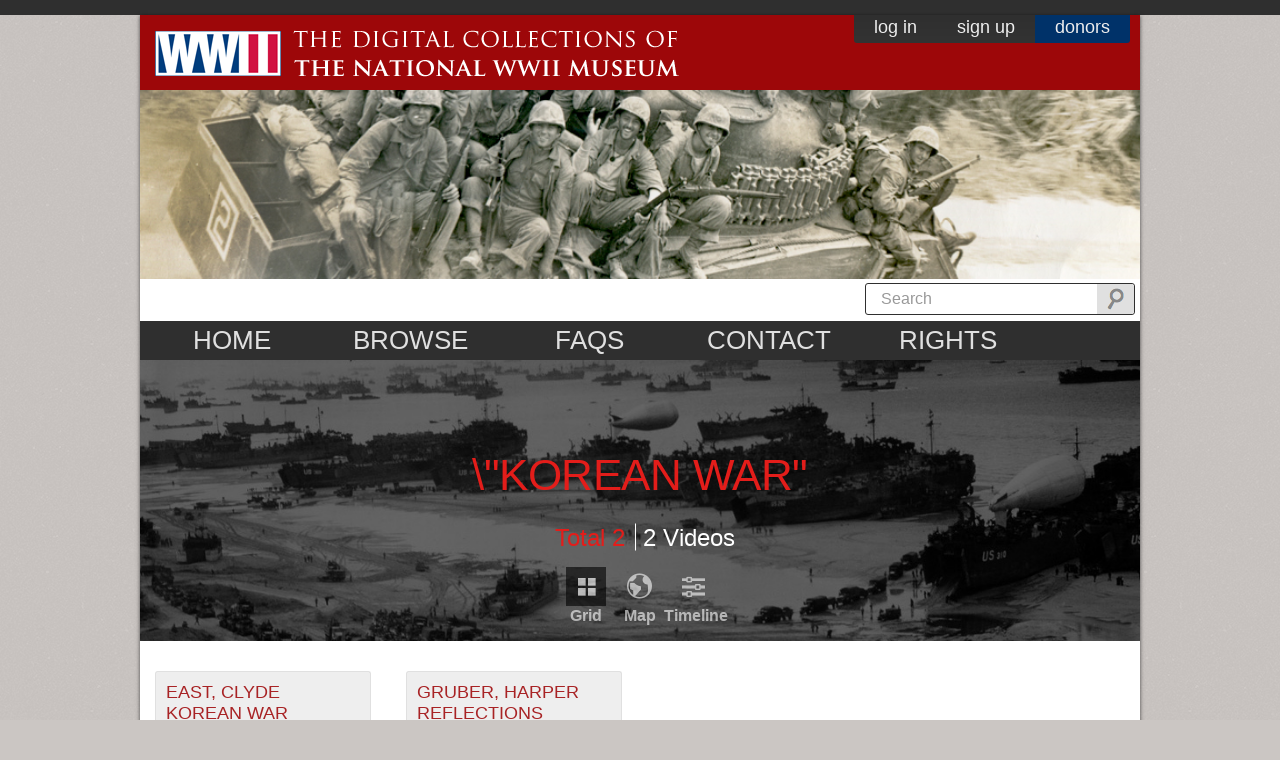

--- FILE ---
content_type: text/plain
request_url: https://www.google-analytics.com/j/collect?v=1&_v=j102&a=1669666203&t=pageview&_s=1&dl=https%3A%2F%2Fwww.ww2online.org%2Fvocabulary%2Fkorean-war-1&ul=en-us%40posix&dt=The%20Digital%20Collections%20of%20the%20National%20WWII%20Museum%20%3A%20Oral%20Histories%20%7C%20Oral%20History&sr=1280x720&vp=1280x720&_u=IADAAAABAAAAACAAI~&jid=1161029761&gjid=473243765&cid=731839993.1769506742&tid=UA-46969205-1&_gid=1822210019.1769506743&_r=1&_slc=1&z=1733217850
body_size: -450
content:
2,cG-9MTVJ1BTT8